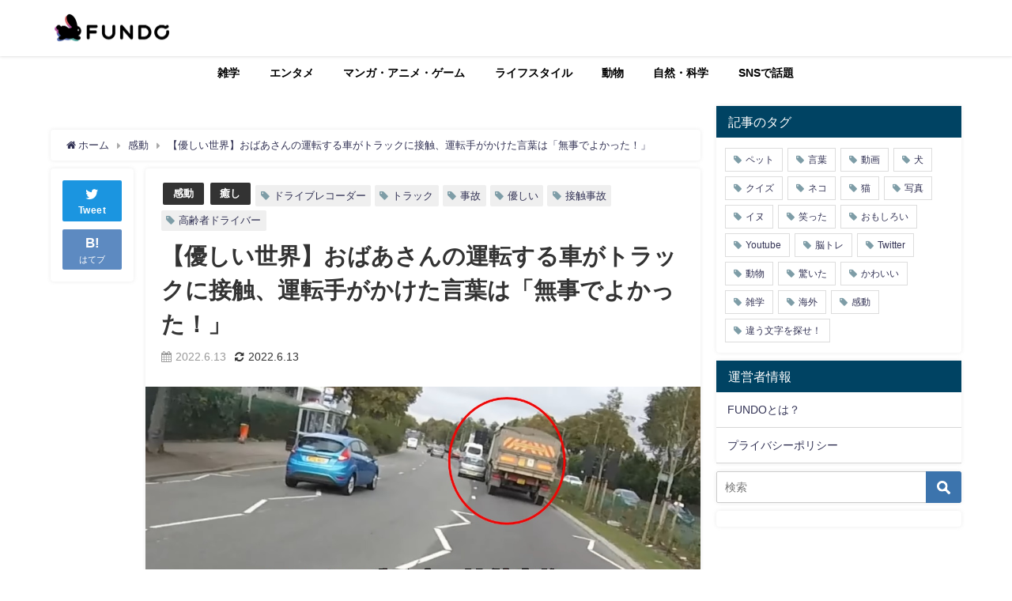

--- FILE ---
content_type: text/html; charset=utf-8
request_url: https://www.google.com/recaptcha/api2/aframe
body_size: 268
content:
<!DOCTYPE HTML><html><head><meta http-equiv="content-type" content="text/html; charset=UTF-8"></head><body><script nonce="ajDGqfMwg-Vcy_8Ars6yhg">/** Anti-fraud and anti-abuse applications only. See google.com/recaptcha */ try{var clients={'sodar':'https://pagead2.googlesyndication.com/pagead/sodar?'};window.addEventListener("message",function(a){try{if(a.source===window.parent){var b=JSON.parse(a.data);var c=clients[b['id']];if(c){var d=document.createElement('img');d.src=c+b['params']+'&rc='+(localStorage.getItem("rc::a")?sessionStorage.getItem("rc::b"):"");window.document.body.appendChild(d);sessionStorage.setItem("rc::e",parseInt(sessionStorage.getItem("rc::e")||0)+1);localStorage.setItem("rc::h",'1768722356364');}}}catch(b){}});window.parent.postMessage("_grecaptcha_ready", "*");}catch(b){}</script></body></html>

--- FILE ---
content_type: application/javascript; charset=utf-8
request_url: https://fundingchoicesmessages.google.com/f/AGSKWxVvU7suV6VjGFcxkNZe4gIgba4RJB2090fEe8bBs029kgK5F77ygmwCDYAltMMWImDboNGJEWv_7d11wHrxtO5xqSAhrFh-VFr1UdO89OyaQXft_Adf80nAMbqnOWXj2r6iqk9bjTCQoI5rq0b0CEzs6spKVtvvI7ZYy_qsvo5I_1eajtubQEAip-M1/__120x600_/adframes.-300x250_/clarityray.js/report_ad.
body_size: -1288
content:
window['a5fb4a05-67fa-4516-a970-72bf03684c39'] = true;

--- FILE ---
content_type: application/javascript; charset=utf-8
request_url: https://fundingchoicesmessages.google.com/f/AGSKWxVCObSjcEyqPe5xSB3EYv1Ejv1ZhoTDrnxwh1ruAxsse4BDzeeOLehVsVRcXyzd27OnUpfkJiy_jcs4vp6b0s6VC0_Ygm4JbpKVfep9lUWZPnAi_cLgQW-LGldL8sMaG4BetAjMfA==?fccs=W251bGwsbnVsbCxudWxsLG51bGwsbnVsbCxudWxsLFsxNzY4NzIyMzU2LDcxNzAwMDAwMF0sbnVsbCxudWxsLG51bGwsW251bGwsWzcsMTAsNl0sbnVsbCxudWxsLG51bGwsbnVsbCxudWxsLG51bGwsbnVsbCxudWxsLG51bGwsMV0sImh0dHBzOi8vZnVuZG8uanAvMTE2Mjg5IixudWxsLFtbOCwiTTlsa3pVYVpEc2ciXSxbOSwiZW4tVVMiXSxbMTYsIlsxLDEsMV0iXSxbMTksIjIiXSxbMjQsIiJdLFsyOSwiZmFsc2UiXV1d
body_size: 133
content:
if (typeof __googlefc.fcKernelManager.run === 'function') {"use strict";this.default_ContributorServingResponseClientJs=this.default_ContributorServingResponseClientJs||{};(function(_){var window=this;
try{
var np=function(a){this.A=_.t(a)};_.u(np,_.J);var op=function(a){this.A=_.t(a)};_.u(op,_.J);op.prototype.getWhitelistStatus=function(){return _.F(this,2)};var pp=function(a){this.A=_.t(a)};_.u(pp,_.J);var qp=_.Zc(pp),rp=function(a,b,c){this.B=a;this.j=_.A(b,np,1);this.l=_.A(b,_.Nk,3);this.F=_.A(b,op,4);a=this.B.location.hostname;this.D=_.Dg(this.j,2)&&_.O(this.j,2)!==""?_.O(this.j,2):a;a=new _.Og(_.Ok(this.l));this.C=new _.bh(_.q.document,this.D,a);this.console=null;this.o=new _.jp(this.B,c,a)};
rp.prototype.run=function(){if(_.O(this.j,3)){var a=this.C,b=_.O(this.j,3),c=_.dh(a),d=new _.Ug;b=_.fg(d,1,b);c=_.C(c,1,b);_.hh(a,c)}else _.eh(this.C,"FCNEC");_.lp(this.o,_.A(this.l,_.Ae,1),this.l.getDefaultConsentRevocationText(),this.l.getDefaultConsentRevocationCloseText(),this.l.getDefaultConsentRevocationAttestationText(),this.D);_.mp(this.o,_.F(this.F,1),this.F.getWhitelistStatus());var e;a=(e=this.B.googlefc)==null?void 0:e.__executeManualDeployment;a!==void 0&&typeof a==="function"&&_.Qo(this.o.G,
"manualDeploymentApi")};var sp=function(){};sp.prototype.run=function(a,b,c){var d;return _.v(function(e){d=qp(b);(new rp(a,d,c)).run();return e.return({})})};_.Rk(7,new sp);
}catch(e){_._DumpException(e)}
}).call(this,this.default_ContributorServingResponseClientJs);
// Google Inc.

//# sourceURL=/_/mss/boq-content-ads-contributor/_/js/k=boq-content-ads-contributor.ContributorServingResponseClientJs.en_US.M9lkzUaZDsg.es5.O/d=1/exm=ad_blocking_detection_executable,kernel_loader,loader_js_executable,web_iab_us_states_signal_executable/ed=1/rs=AJlcJMzanTQvnnVdXXtZinnKRQ21NfsPog/m=cookie_refresh_executable
__googlefc.fcKernelManager.run('\x5b\x5b\x5b7,\x22\x5b\x5bnull,\\\x22fundo.jp\\\x22,\\\x22AKsRol_kWR3EAJgWsJrTFJDyNhrXUlIP7FNQt2n4mOrSjy8W6-1yAe5v_UgKZFQwFEQi-slNoDxIsLgaMDvUEZnSFZewxgaqVXYyiGxhjHOqkGKrDQ8H5n-PHM6wom10gGgI0vgQKLDqjao95Bvln8QVsRB7C8sViQ\\\\u003d\\\\u003d\\\x22\x5d,null,\x5b\x5bnull,null,null,\\\x22https:\/\/fundingchoicesmessages.google.com\/f\/AGSKWxW_zsfUaBcXhZX69ImJKREQYFJ-Jua9hK3y5joDszKu7QRvtuTQ0RwBKvMqPOiIDEvZJoluHJfiZYwX8f_5AVsAaZ-diNzPwxKHIFHBt0TsQGWrn3cvmWbzIf6Q1NhIWU6c-JUCEQ\\\\u003d\\\\u003d\\\x22\x5d,null,null,\x5bnull,null,null,\\\x22https:\/\/fundingchoicesmessages.google.com\/el\/AGSKWxUFDjM1X32WMT-u04gg5gFaPeJ10P8fUlFgK_wVRUu4XAEY_Yp2lbVrO72dTFNGpQiP8A_zDagPwYDLvTfjEHS8kK5qUhek-8zZmyxnCj4OfgIM8TD1u8q_HzPyJQZKhwMA2rfjlQ\\\\u003d\\\\u003d\\\x22\x5d,null,\x5bnull,\x5b7,10,6\x5d,null,null,null,null,null,null,null,null,null,1\x5d\x5d,\x5b3,1\x5d\x5d\x22\x5d\x5d,\x5bnull,null,null,\x22https:\/\/fundingchoicesmessages.google.com\/f\/AGSKWxWRIxKeXqAKe-KJxYW3vpfVksn6mYDRBGgN2RYpIhZwMl04ljeQaqJdkNf56iEdpjIA2YJF8u8NXjrhRotb7eie3VN90CModwWILdaKfcSAfUG0rPLO3EA1TofK8lRDYqUBTwDJeQ\\u003d\\u003d\x22\x5d\x5d');}